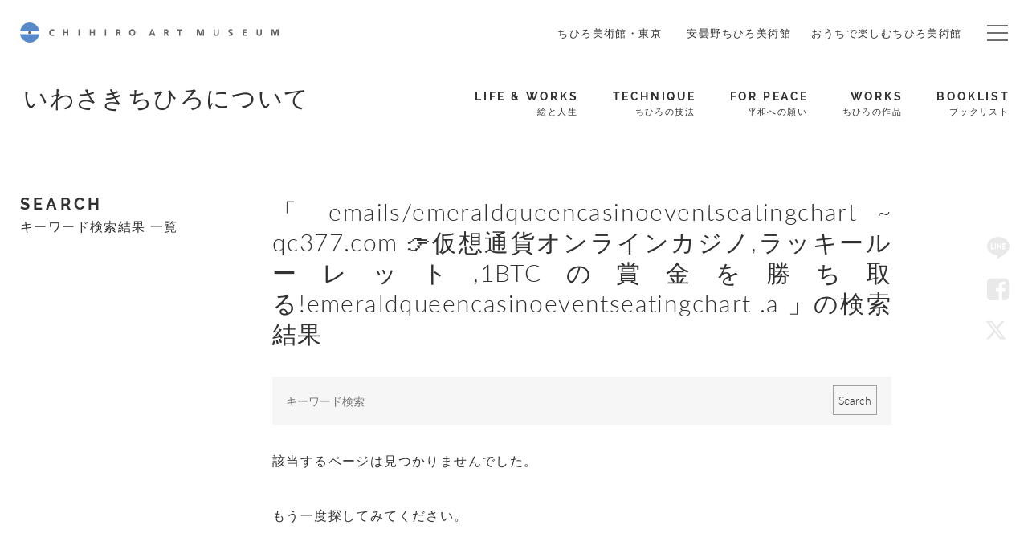

--- FILE ---
content_type: text/html; charset=UTF-8
request_url: https://chihiro.jp/search/emails/emeraldqueencasinoeventseatingchart%20~%20qc377.com%20%F0%9F%91%89%E4%BB%AE%E6%83%B3%E9%80%9A%E8%B2%A8%E3%82%AA%E3%83%B3%E3%83%A9%E3%82%A4%E3%83%B3%E3%82%AB%E3%82%B8%E3%83%8E%2C%E3%83%A9%E3%83%83%E3%82%AD%E3%83%BC%E3%83%AB%E3%83%BC%E3%83%AC%E3%83%83%E3%83%88%2C1BTC%E3%81%AE%E8%B3%9E%E9%87%91%E3%82%92%E5%8B%9D%E3%81%A1%E5%8F%96%E3%82%8B%21emeraldqueencasinoeventseatingchart%20.a
body_size: 12369
content:

<!DOCTYPE html>
<html dir="ltr" lang="ja" prefix="og: https://ogp.me/ns#" class="no-js  chrome">

<head>
	<!-- Google Tag Manager -->
	<script>(function(w,d,s,l,i){w[l]=w[l]||[];w[l].push({'gtm.start':new Date().getTime(),event:'gtm.js'});var f=d.getElementsByTagName(s)[0],j=d.createElement(s),dl=l!='dataLayer'?'&l='+l:'';j.async=true;j.src='https://www.googletagmanager.com/gtm.js?id='+i+dl;f.parentNode.insertBefore(j,f);
	})(window,document,'script','dataLayer','GTM-K4L52LS');</script>
	<!-- End Google Tag Manager -->
    <meta charset="UTF-8">
    <meta name="viewport" content="width=device-width, initial-scale=1">
    <link rel="profile" href="http://gmpg.org/xfn/11">
    <link href="https://fonts.googleapis.com/css?family=Noto+Sans+JP" rel="stylesheet">


    <link rel="stylesheet" href="https://chihiro.jp/wp-content/themes/chihiro/assets/css/swiper.min.css">

    
    

    <link rel="stylesheet" href="https://chihiro.jp/wp-content/themes/chihiro/assets/css/style.css?20251205">
    
        <link rel="stylesheet" href="https://chihiro.jp/wp-content/themes/chihiro/assets/css/under-chihiro.css">
    
    <link rel="stylesheet" href="https://chihiro.jp/wp-content/themes/chihiro/assets/css/editor-style.css">

    <link rel="stylesheet" href="https://chihiro.jp/wp-content/themes/chihiro/assets/css/print.css" media="print">

    <link rel="stylesheet" href="https://chihiro.jp/wp-content/themes/chihiro/style.css">
    <link rel="stylesheet" href="https://chihiro.jp/wp-content/themes/chihiro/assets/css/style_add.css?20250702">

    
    <link href="//maxcdn.bootstrapcdn.com/font-awesome/4.7.0/css/font-awesome.min.css" rel="stylesheet" integrity="sha384-wvfXpqpZZVQGK6TAh5PVlGOfQNHSoD2xbE+QkPxCAFlNEevoEH3Sl0sibVcOQVnN" crossorigin="anonymous">


    
    <!--oni-->    
		<!-- All in One SEO 4.7.0 - aioseo.com -->
		<title>emails/emeraldqueencasinoeventseatingchart ~ qc377.com 👉仮想通貨オンラインカジノ,ラッキールーレット,1BTCの賞金を勝ち取る!emeraldqueencasinoeventseatingchart .a - いわさきちひろ記念事業団 公式サイト</title>
		<meta name="robots" content="noindex, max-snippet:-1, max-image-preview:large, max-video-preview:-1" />
		<meta name="generator" content="All in One SEO (AIOSEO) 4.7.0" />
		<script type="application/ld+json" class="aioseo-schema">
			{"@context":"https:\/\/schema.org","@graph":[{"@type":"BreadcrumbList","@id":"https:\/\/chihiro.jp\/search\/emails\/emeraldqueencasinoeventseatingchart%20~%20qc377.com%20%F0%9F%91%89%E4%BB%AE%E6%83%B3%E9%80%9A%E8%B2%A8%E3%82%AA%E3%83%B3%E3%83%A9%E3%82%A4%E3%83%B3%E3%82%AB%E3%82%B8%E3%83%8E%2C%E3%83%A9%E3%83%83%E3%82%AD%E3%83%BC%E3%83%AB%E3%83%BC%E3%83%AC%E3%83%83%E3%83%88%2C1BTC%E3%81%AE%E8%B3%9E%E9%87%91%E3%82%92%E5%8B%9D%E3%81%A1%E5%8F%96%E3%82%8B%21emeraldqueencasinoeventseatingchart%20.a\/#breadcrumblist","itemListElement":[{"@type":"ListItem","@id":"https:\/\/chihiro.jp\/#listItem","position":1,"name":"\u5bb6","item":"https:\/\/chihiro.jp\/","nextItem":"https:\/\/chihiro.jp\/search\/emails\/emeraldqueencasinoeventseatingchart%20~%20qc377.com%20%F0%9F%91%89%E4%BB%AE%E6%83%B3%E9%80%9A%E8%B2%A8%E3%82%AA%E3%83%B3%E3%83%A9%E3%82%A4%E3%83%B3%E3%82%AB%E3%82%B8%E3%83%8E%2C%E3%83%A9%E3%83%83%E3%82%AD%E3%83%BC%E3%83%AB%E3%83%BC%E3%83%AC%E3%83%83%E3%83%88%2C1BTC%E3%81%AE%E8%B3%9E%E9%87%91%E3%82%92%E5%8B%9D%E3%81%A1%E5%8F%96%E3%82%8B%21emeraldqueencasinoeventseatingchart%20.a\/#listItem"},{"@type":"ListItem","@id":"https:\/\/chihiro.jp\/search\/emails\/emeraldqueencasinoeventseatingchart%20~%20qc377.com%20%F0%9F%91%89%E4%BB%AE%E6%83%B3%E9%80%9A%E8%B2%A8%E3%82%AA%E3%83%B3%E3%83%A9%E3%82%A4%E3%83%B3%E3%82%AB%E3%82%B8%E3%83%8E%2C%E3%83%A9%E3%83%83%E3%82%AD%E3%83%BC%E3%83%AB%E3%83%BC%E3%83%AC%E3%83%83%E3%83%88%2C1BTC%E3%81%AE%E8%B3%9E%E9%87%91%E3%82%92%E5%8B%9D%E3%81%A1%E5%8F%96%E3%82%8B%21emeraldqueencasinoeventseatingchart%20.a\/#listItem","position":2,"name":"emails\/emeraldqueencasinoeventseatingchart ~ qc377.com \ud83d\udc49\u4eee\u60f3\u901a\u8ca8\u30aa\u30f3\u30e9\u30a4\u30f3\u30ab\u30b8\u30ce,\u30e9\u30c3\u30ad\u30fc\u30eb\u30fc\u30ec\u30c3\u30c8,1BTC\u306e\u8cde\u91d1\u3092\u52dd\u3061\u53d6\u308b!emeraldqueencasinoeventseatingchart .a","previousItem":"https:\/\/chihiro.jp\/#listItem"}]},{"@type":"Organization","@id":"https:\/\/chihiro.jp\/#organization","name":"\u4e16\u754c\u521d\u306e\u7d75\u672c\u7f8e\u8853\u9928\uff5c\u3061\u3072\u308d\u7f8e\u8853\u9928","description":"\u3044\u308f\u3055\u304d\u3061\u3072\u308d\u3068\u4e16\u754c\u306e\u7d75\u672c\u753b\u5bb6\u306e\u7f8e\u8853\u9928\u300c\u3061\u3072\u308d\u7f8e\u8853\u9928\u30fb\u6771\u4eac\u300d\u300c\u5b89\u66c7\u91ce\u3061\u3072\u308d\u7f8e\u8853\u9928\u300d","url":"https:\/\/chihiro.jp\/","telephone":"+81339950612","logo":{"@type":"ImageObject","url":"https:\/\/chihiro.jp\/wp-content\/uploads\/2017\/06\/logo.jpg","@id":"https:\/\/chihiro.jp\/search\/emails\/emeraldqueencasinoeventseatingchart%20~%20qc377.com%20%F0%9F%91%89%E4%BB%AE%E6%83%B3%E9%80%9A%E8%B2%A8%E3%82%AA%E3%83%B3%E3%83%A9%E3%82%A4%E3%83%B3%E3%82%AB%E3%82%B8%E3%83%8E%2C%E3%83%A9%E3%83%83%E3%82%AD%E3%83%BC%E3%83%AB%E3%83%BC%E3%83%AC%E3%83%83%E3%83%88%2C1BTC%E3%81%AE%E8%B3%9E%E9%87%91%E3%82%92%E5%8B%9D%E3%81%A1%E5%8F%96%E3%82%8B%21emeraldqueencasinoeventseatingchart%20.a\/#organizationLogo","width":840,"height":322,"caption":"\u4f50\u85e4 \u5353"},"image":{"@id":"https:\/\/chihiro.jp\/search\/emails\/emeraldqueencasinoeventseatingchart%20~%20qc377.com%20%F0%9F%91%89%E4%BB%AE%E6%83%B3%E9%80%9A%E8%B2%A8%E3%82%AA%E3%83%B3%E3%83%A9%E3%82%A4%E3%83%B3%E3%82%AB%E3%82%B8%E3%83%8E%2C%E3%83%A9%E3%83%83%E3%82%AD%E3%83%BC%E3%83%AB%E3%83%BC%E3%83%AC%E3%83%83%E3%83%88%2C1BTC%E3%81%AE%E8%B3%9E%E9%87%91%E3%82%92%E5%8B%9D%E3%81%A1%E5%8F%96%E3%82%8B%21emeraldqueencasinoeventseatingchart%20.a\/#organizationLogo"},"sameAs":["https:\/\/www.facebook.com\/chihiro.azumino,https:\/\/www.facebook.com\/chihiro.tokyo","https:\/\/x.com\/ChihiroMuseum","https:\/\/www.instagram.com\/chihiroartmuseum_azumino\/,https:\/\/www.instagram.com\/chihiroartmuseum_tokyo\/","https:\/\/www.youtube.com\/channel\/UCuf11Jcq_rqjRfDMM5w4ZNw"]},{"@type":"SearchResultsPage","@id":"https:\/\/chihiro.jp\/search\/emails\/emeraldqueencasinoeventseatingchart%20~%20qc377.com%20%F0%9F%91%89%E4%BB%AE%E6%83%B3%E9%80%9A%E8%B2%A8%E3%82%AA%E3%83%B3%E3%83%A9%E3%82%A4%E3%83%B3%E3%82%AB%E3%82%B8%E3%83%8E%2C%E3%83%A9%E3%83%83%E3%82%AD%E3%83%BC%E3%83%AB%E3%83%BC%E3%83%AC%E3%83%83%E3%83%88%2C1BTC%E3%81%AE%E8%B3%9E%E9%87%91%E3%82%92%E5%8B%9D%E3%81%A1%E5%8F%96%E3%82%8B%21emeraldqueencasinoeventseatingchart%20.a\/#searchresultspage","url":"https:\/\/chihiro.jp\/search\/emails\/emeraldqueencasinoeventseatingchart%20~%20qc377.com%20%F0%9F%91%89%E4%BB%AE%E6%83%B3%E9%80%9A%E8%B2%A8%E3%82%AA%E3%83%B3%E3%83%A9%E3%82%A4%E3%83%B3%E3%82%AB%E3%82%B8%E3%83%8E%2C%E3%83%A9%E3%83%83%E3%82%AD%E3%83%BC%E3%83%AB%E3%83%BC%E3%83%AC%E3%83%83%E3%83%88%2C1BTC%E3%81%AE%E8%B3%9E%E9%87%91%E3%82%92%E5%8B%9D%E3%81%A1%E5%8F%96%E3%82%8B%21emeraldqueencasinoeventseatingchart%20.a\/","name":"emails\/emeraldqueencasinoeventseatingchart ~ qc377.com \ud83d\udc49\u4eee\u60f3\u901a\u8ca8\u30aa\u30f3\u30e9\u30a4\u30f3\u30ab\u30b8\u30ce,\u30e9\u30c3\u30ad\u30fc\u30eb\u30fc\u30ec\u30c3\u30c8,1BTC\u306e\u8cde\u91d1\u3092\u52dd\u3061\u53d6\u308b!emeraldqueencasinoeventseatingchart .a - \u3044\u308f\u3055\u304d\u3061\u3072\u308d\u8a18\u5ff5\u4e8b\u696d\u56e3 \u516c\u5f0f\u30b5\u30a4\u30c8","inLanguage":"ja","isPartOf":{"@id":"https:\/\/chihiro.jp\/#website"},"breadcrumb":{"@id":"https:\/\/chihiro.jp\/search\/emails\/emeraldqueencasinoeventseatingchart%20~%20qc377.com%20%F0%9F%91%89%E4%BB%AE%E6%83%B3%E9%80%9A%E8%B2%A8%E3%82%AA%E3%83%B3%E3%83%A9%E3%82%A4%E3%83%B3%E3%82%AB%E3%82%B8%E3%83%8E%2C%E3%83%A9%E3%83%83%E3%82%AD%E3%83%BC%E3%83%AB%E3%83%BC%E3%83%AC%E3%83%83%E3%83%88%2C1BTC%E3%81%AE%E8%B3%9E%E9%87%91%E3%82%92%E5%8B%9D%E3%81%A1%E5%8F%96%E3%82%8B%21emeraldqueencasinoeventseatingchart%20.a\/#breadcrumblist"}},{"@type":"WebSite","@id":"https:\/\/chihiro.jp\/#website","url":"https:\/\/chihiro.jp\/","name":"\u4e16\u754c\u521d\u306e\u7d75\u672c\u7f8e\u8853\u9928\uff5c\u3061\u3072\u308d\u7f8e\u8853\u9928","description":"\u3044\u308f\u3055\u304d\u3061\u3072\u308d\u3068\u4e16\u754c\u306e\u7d75\u672c\u753b\u5bb6\u306e\u7f8e\u8853\u9928\u300c\u3061\u3072\u308d\u7f8e\u8853\u9928\u30fb\u6771\u4eac\u300d\u300c\u5b89\u66c7\u91ce\u3061\u3072\u308d\u7f8e\u8853\u9928\u300d","inLanguage":"ja","publisher":{"@id":"https:\/\/chihiro.jp\/#organization"}}]}
		</script>
		<!-- All in One SEO -->

<link rel="alternate" type="application/rss+xml" title="いわさきちひろ記念事業団　公式サイト &raquo; 検索結果: &#8220;emails/emeraldqueencasinoeventseatingchart ~ qc377.com 👉仮想通貨オンラインカジノ,ラッキールーレット,1BTCの賞金を勝ち取る!emeraldqueencasinoeventseatingchart .a&#8221; フィード" href="https://chihiro.jp/search/emails/emeraldqueencasinoeventseatingchart+%7E+qc377.com+%F0%9F%91%89%E4%BB%AE%E6%83%B3%E9%80%9A%E8%B2%A8%E3%82%AA%E3%83%B3%E3%83%A9%E3%82%A4%E3%83%B3%E3%82%AB%E3%82%B8%E3%83%8E%2C%E3%83%A9%E3%83%83%E3%82%AD%E3%83%BC%E3%83%AB%E3%83%BC%E3%83%AC%E3%83%83%E3%83%88%2C1BTC%E3%81%AE%E8%B3%9E%E9%87%91%E3%82%92%E5%8B%9D%E3%81%A1%E5%8F%96%E3%82%8B%21emeraldqueencasinoeventseatingchart+.a/feed/rss2/" />
<script type="text/javascript">
/* <![CDATA[ */
window._wpemojiSettings = {"baseUrl":"https:\/\/s.w.org\/images\/core\/emoji\/15.0.3\/72x72\/","ext":".png","svgUrl":"https:\/\/s.w.org\/images\/core\/emoji\/15.0.3\/svg\/","svgExt":".svg","source":{"concatemoji":"https:\/\/chihiro.jp\/wp-includes\/js\/wp-emoji-release.min.js?ver=6.6.4"}};
/*! This file is auto-generated */
!function(i,n){var o,s,e;function c(e){try{var t={supportTests:e,timestamp:(new Date).valueOf()};sessionStorage.setItem(o,JSON.stringify(t))}catch(e){}}function p(e,t,n){e.clearRect(0,0,e.canvas.width,e.canvas.height),e.fillText(t,0,0);var t=new Uint32Array(e.getImageData(0,0,e.canvas.width,e.canvas.height).data),r=(e.clearRect(0,0,e.canvas.width,e.canvas.height),e.fillText(n,0,0),new Uint32Array(e.getImageData(0,0,e.canvas.width,e.canvas.height).data));return t.every(function(e,t){return e===r[t]})}function u(e,t,n){switch(t){case"flag":return n(e,"\ud83c\udff3\ufe0f\u200d\u26a7\ufe0f","\ud83c\udff3\ufe0f\u200b\u26a7\ufe0f")?!1:!n(e,"\ud83c\uddfa\ud83c\uddf3","\ud83c\uddfa\u200b\ud83c\uddf3")&&!n(e,"\ud83c\udff4\udb40\udc67\udb40\udc62\udb40\udc65\udb40\udc6e\udb40\udc67\udb40\udc7f","\ud83c\udff4\u200b\udb40\udc67\u200b\udb40\udc62\u200b\udb40\udc65\u200b\udb40\udc6e\u200b\udb40\udc67\u200b\udb40\udc7f");case"emoji":return!n(e,"\ud83d\udc26\u200d\u2b1b","\ud83d\udc26\u200b\u2b1b")}return!1}function f(e,t,n){var r="undefined"!=typeof WorkerGlobalScope&&self instanceof WorkerGlobalScope?new OffscreenCanvas(300,150):i.createElement("canvas"),a=r.getContext("2d",{willReadFrequently:!0}),o=(a.textBaseline="top",a.font="600 32px Arial",{});return e.forEach(function(e){o[e]=t(a,e,n)}),o}function t(e){var t=i.createElement("script");t.src=e,t.defer=!0,i.head.appendChild(t)}"undefined"!=typeof Promise&&(o="wpEmojiSettingsSupports",s=["flag","emoji"],n.supports={everything:!0,everythingExceptFlag:!0},e=new Promise(function(e){i.addEventListener("DOMContentLoaded",e,{once:!0})}),new Promise(function(t){var n=function(){try{var e=JSON.parse(sessionStorage.getItem(o));if("object"==typeof e&&"number"==typeof e.timestamp&&(new Date).valueOf()<e.timestamp+604800&&"object"==typeof e.supportTests)return e.supportTests}catch(e){}return null}();if(!n){if("undefined"!=typeof Worker&&"undefined"!=typeof OffscreenCanvas&&"undefined"!=typeof URL&&URL.createObjectURL&&"undefined"!=typeof Blob)try{var e="postMessage("+f.toString()+"("+[JSON.stringify(s),u.toString(),p.toString()].join(",")+"));",r=new Blob([e],{type:"text/javascript"}),a=new Worker(URL.createObjectURL(r),{name:"wpTestEmojiSupports"});return void(a.onmessage=function(e){c(n=e.data),a.terminate(),t(n)})}catch(e){}c(n=f(s,u,p))}t(n)}).then(function(e){for(var t in e)n.supports[t]=e[t],n.supports.everything=n.supports.everything&&n.supports[t],"flag"!==t&&(n.supports.everythingExceptFlag=n.supports.everythingExceptFlag&&n.supports[t]);n.supports.everythingExceptFlag=n.supports.everythingExceptFlag&&!n.supports.flag,n.DOMReady=!1,n.readyCallback=function(){n.DOMReady=!0}}).then(function(){return e}).then(function(){var e;n.supports.everything||(n.readyCallback(),(e=n.source||{}).concatemoji?t(e.concatemoji):e.wpemoji&&e.twemoji&&(t(e.twemoji),t(e.wpemoji)))}))}((window,document),window._wpemojiSettings);
/* ]]> */
</script>
<style id='wp-emoji-styles-inline-css' type='text/css'>

	img.wp-smiley, img.emoji {
		display: inline !important;
		border: none !important;
		box-shadow: none !important;
		height: 1em !important;
		width: 1em !important;
		margin: 0 0.07em !important;
		vertical-align: -0.1em !important;
		background: none !important;
		padding: 0 !important;
	}
</style>
<link rel='stylesheet' id='wp-block-library-css' href='https://chihiro.jp/wp-includes/css/dist/block-library/style.min.css?ver=6.6.4' type='text/css' media='all' />
<style id='classic-theme-styles-inline-css' type='text/css'>
/*! This file is auto-generated */
.wp-block-button__link{color:#fff;background-color:#32373c;border-radius:9999px;box-shadow:none;text-decoration:none;padding:calc(.667em + 2px) calc(1.333em + 2px);font-size:1.125em}.wp-block-file__button{background:#32373c;color:#fff;text-decoration:none}
</style>
<style id='global-styles-inline-css' type='text/css'>
:root{--wp--preset--aspect-ratio--square: 1;--wp--preset--aspect-ratio--4-3: 4/3;--wp--preset--aspect-ratio--3-4: 3/4;--wp--preset--aspect-ratio--3-2: 3/2;--wp--preset--aspect-ratio--2-3: 2/3;--wp--preset--aspect-ratio--16-9: 16/9;--wp--preset--aspect-ratio--9-16: 9/16;--wp--preset--color--black: #000000;--wp--preset--color--cyan-bluish-gray: #abb8c3;--wp--preset--color--white: #ffffff;--wp--preset--color--pale-pink: #f78da7;--wp--preset--color--vivid-red: #cf2e2e;--wp--preset--color--luminous-vivid-orange: #ff6900;--wp--preset--color--luminous-vivid-amber: #fcb900;--wp--preset--color--light-green-cyan: #7bdcb5;--wp--preset--color--vivid-green-cyan: #00d084;--wp--preset--color--pale-cyan-blue: #8ed1fc;--wp--preset--color--vivid-cyan-blue: #0693e3;--wp--preset--color--vivid-purple: #9b51e0;--wp--preset--gradient--vivid-cyan-blue-to-vivid-purple: linear-gradient(135deg,rgba(6,147,227,1) 0%,rgb(155,81,224) 100%);--wp--preset--gradient--light-green-cyan-to-vivid-green-cyan: linear-gradient(135deg,rgb(122,220,180) 0%,rgb(0,208,130) 100%);--wp--preset--gradient--luminous-vivid-amber-to-luminous-vivid-orange: linear-gradient(135deg,rgba(252,185,0,1) 0%,rgba(255,105,0,1) 100%);--wp--preset--gradient--luminous-vivid-orange-to-vivid-red: linear-gradient(135deg,rgba(255,105,0,1) 0%,rgb(207,46,46) 100%);--wp--preset--gradient--very-light-gray-to-cyan-bluish-gray: linear-gradient(135deg,rgb(238,238,238) 0%,rgb(169,184,195) 100%);--wp--preset--gradient--cool-to-warm-spectrum: linear-gradient(135deg,rgb(74,234,220) 0%,rgb(151,120,209) 20%,rgb(207,42,186) 40%,rgb(238,44,130) 60%,rgb(251,105,98) 80%,rgb(254,248,76) 100%);--wp--preset--gradient--blush-light-purple: linear-gradient(135deg,rgb(255,206,236) 0%,rgb(152,150,240) 100%);--wp--preset--gradient--blush-bordeaux: linear-gradient(135deg,rgb(254,205,165) 0%,rgb(254,45,45) 50%,rgb(107,0,62) 100%);--wp--preset--gradient--luminous-dusk: linear-gradient(135deg,rgb(255,203,112) 0%,rgb(199,81,192) 50%,rgb(65,88,208) 100%);--wp--preset--gradient--pale-ocean: linear-gradient(135deg,rgb(255,245,203) 0%,rgb(182,227,212) 50%,rgb(51,167,181) 100%);--wp--preset--gradient--electric-grass: linear-gradient(135deg,rgb(202,248,128) 0%,rgb(113,206,126) 100%);--wp--preset--gradient--midnight: linear-gradient(135deg,rgb(2,3,129) 0%,rgb(40,116,252) 100%);--wp--preset--font-size--small: 13px;--wp--preset--font-size--medium: 20px;--wp--preset--font-size--large: 36px;--wp--preset--font-size--x-large: 42px;--wp--preset--spacing--20: 0.44rem;--wp--preset--spacing--30: 0.67rem;--wp--preset--spacing--40: 1rem;--wp--preset--spacing--50: 1.5rem;--wp--preset--spacing--60: 2.25rem;--wp--preset--spacing--70: 3.38rem;--wp--preset--spacing--80: 5.06rem;--wp--preset--shadow--natural: 6px 6px 9px rgba(0, 0, 0, 0.2);--wp--preset--shadow--deep: 12px 12px 50px rgba(0, 0, 0, 0.4);--wp--preset--shadow--sharp: 6px 6px 0px rgba(0, 0, 0, 0.2);--wp--preset--shadow--outlined: 6px 6px 0px -3px rgba(255, 255, 255, 1), 6px 6px rgba(0, 0, 0, 1);--wp--preset--shadow--crisp: 6px 6px 0px rgba(0, 0, 0, 1);}:where(.is-layout-flex){gap: 0.5em;}:where(.is-layout-grid){gap: 0.5em;}body .is-layout-flex{display: flex;}.is-layout-flex{flex-wrap: wrap;align-items: center;}.is-layout-flex > :is(*, div){margin: 0;}body .is-layout-grid{display: grid;}.is-layout-grid > :is(*, div){margin: 0;}:where(.wp-block-columns.is-layout-flex){gap: 2em;}:where(.wp-block-columns.is-layout-grid){gap: 2em;}:where(.wp-block-post-template.is-layout-flex){gap: 1.25em;}:where(.wp-block-post-template.is-layout-grid){gap: 1.25em;}.has-black-color{color: var(--wp--preset--color--black) !important;}.has-cyan-bluish-gray-color{color: var(--wp--preset--color--cyan-bluish-gray) !important;}.has-white-color{color: var(--wp--preset--color--white) !important;}.has-pale-pink-color{color: var(--wp--preset--color--pale-pink) !important;}.has-vivid-red-color{color: var(--wp--preset--color--vivid-red) !important;}.has-luminous-vivid-orange-color{color: var(--wp--preset--color--luminous-vivid-orange) !important;}.has-luminous-vivid-amber-color{color: var(--wp--preset--color--luminous-vivid-amber) !important;}.has-light-green-cyan-color{color: var(--wp--preset--color--light-green-cyan) !important;}.has-vivid-green-cyan-color{color: var(--wp--preset--color--vivid-green-cyan) !important;}.has-pale-cyan-blue-color{color: var(--wp--preset--color--pale-cyan-blue) !important;}.has-vivid-cyan-blue-color{color: var(--wp--preset--color--vivid-cyan-blue) !important;}.has-vivid-purple-color{color: var(--wp--preset--color--vivid-purple) !important;}.has-black-background-color{background-color: var(--wp--preset--color--black) !important;}.has-cyan-bluish-gray-background-color{background-color: var(--wp--preset--color--cyan-bluish-gray) !important;}.has-white-background-color{background-color: var(--wp--preset--color--white) !important;}.has-pale-pink-background-color{background-color: var(--wp--preset--color--pale-pink) !important;}.has-vivid-red-background-color{background-color: var(--wp--preset--color--vivid-red) !important;}.has-luminous-vivid-orange-background-color{background-color: var(--wp--preset--color--luminous-vivid-orange) !important;}.has-luminous-vivid-amber-background-color{background-color: var(--wp--preset--color--luminous-vivid-amber) !important;}.has-light-green-cyan-background-color{background-color: var(--wp--preset--color--light-green-cyan) !important;}.has-vivid-green-cyan-background-color{background-color: var(--wp--preset--color--vivid-green-cyan) !important;}.has-pale-cyan-blue-background-color{background-color: var(--wp--preset--color--pale-cyan-blue) !important;}.has-vivid-cyan-blue-background-color{background-color: var(--wp--preset--color--vivid-cyan-blue) !important;}.has-vivid-purple-background-color{background-color: var(--wp--preset--color--vivid-purple) !important;}.has-black-border-color{border-color: var(--wp--preset--color--black) !important;}.has-cyan-bluish-gray-border-color{border-color: var(--wp--preset--color--cyan-bluish-gray) !important;}.has-white-border-color{border-color: var(--wp--preset--color--white) !important;}.has-pale-pink-border-color{border-color: var(--wp--preset--color--pale-pink) !important;}.has-vivid-red-border-color{border-color: var(--wp--preset--color--vivid-red) !important;}.has-luminous-vivid-orange-border-color{border-color: var(--wp--preset--color--luminous-vivid-orange) !important;}.has-luminous-vivid-amber-border-color{border-color: var(--wp--preset--color--luminous-vivid-amber) !important;}.has-light-green-cyan-border-color{border-color: var(--wp--preset--color--light-green-cyan) !important;}.has-vivid-green-cyan-border-color{border-color: var(--wp--preset--color--vivid-green-cyan) !important;}.has-pale-cyan-blue-border-color{border-color: var(--wp--preset--color--pale-cyan-blue) !important;}.has-vivid-cyan-blue-border-color{border-color: var(--wp--preset--color--vivid-cyan-blue) !important;}.has-vivid-purple-border-color{border-color: var(--wp--preset--color--vivid-purple) !important;}.has-vivid-cyan-blue-to-vivid-purple-gradient-background{background: var(--wp--preset--gradient--vivid-cyan-blue-to-vivid-purple) !important;}.has-light-green-cyan-to-vivid-green-cyan-gradient-background{background: var(--wp--preset--gradient--light-green-cyan-to-vivid-green-cyan) !important;}.has-luminous-vivid-amber-to-luminous-vivid-orange-gradient-background{background: var(--wp--preset--gradient--luminous-vivid-amber-to-luminous-vivid-orange) !important;}.has-luminous-vivid-orange-to-vivid-red-gradient-background{background: var(--wp--preset--gradient--luminous-vivid-orange-to-vivid-red) !important;}.has-very-light-gray-to-cyan-bluish-gray-gradient-background{background: var(--wp--preset--gradient--very-light-gray-to-cyan-bluish-gray) !important;}.has-cool-to-warm-spectrum-gradient-background{background: var(--wp--preset--gradient--cool-to-warm-spectrum) !important;}.has-blush-light-purple-gradient-background{background: var(--wp--preset--gradient--blush-light-purple) !important;}.has-blush-bordeaux-gradient-background{background: var(--wp--preset--gradient--blush-bordeaux) !important;}.has-luminous-dusk-gradient-background{background: var(--wp--preset--gradient--luminous-dusk) !important;}.has-pale-ocean-gradient-background{background: var(--wp--preset--gradient--pale-ocean) !important;}.has-electric-grass-gradient-background{background: var(--wp--preset--gradient--electric-grass) !important;}.has-midnight-gradient-background{background: var(--wp--preset--gradient--midnight) !important;}.has-small-font-size{font-size: var(--wp--preset--font-size--small) !important;}.has-medium-font-size{font-size: var(--wp--preset--font-size--medium) !important;}.has-large-font-size{font-size: var(--wp--preset--font-size--large) !important;}.has-x-large-font-size{font-size: var(--wp--preset--font-size--x-large) !important;}
:where(.wp-block-post-template.is-layout-flex){gap: 1.25em;}:where(.wp-block-post-template.is-layout-grid){gap: 1.25em;}
:where(.wp-block-columns.is-layout-flex){gap: 2em;}:where(.wp-block-columns.is-layout-grid){gap: 2em;}
:root :where(.wp-block-pullquote){font-size: 1.5em;line-height: 1.6;}
</style>
<script type="text/javascript" src="https://chihiro.jp/wp-includes/js/jquery/jquery.min.js?ver=3.7.1" id="jquery-core-js"></script>
<script type="text/javascript" src="https://chihiro.jp/wp-includes/js/jquery/jquery-migrate.min.js?ver=3.4.1" id="jquery-migrate-js"></script>
<script type="text/javascript" id="ajax-js-extra">
/* <![CDATA[ */
var AjaxData = {"nonce":"398fdf0354","home":"https:\/\/chihiro.jp","templateDirectory":"https:\/\/chihiro.jp\/wp-content\/themes\/chihiro","templateDirectoryPath":"\/home\/chihirojp\/chihiro.jp\/public_html\/wp-content\/themes\/chihiro","en_url":"https:\/\/chihiro.jp\/en","post_id":"","post_belong":"chihiro","post_type":null,"page_type":"","post_family":"","post_name":null,"posts_per_page":"80"};
/* ]]> */
</script>
<script type="text/javascript" src="https://chihiro.jp/wp-content/themes/chihiro/assets/js/ajax.js?ver=1.0" id="ajax-js"></script>
<link rel="https://api.w.org/" href="https://chihiro.jp/wp-json/" /><link rel="EditURI" type="application/rsd+xml" title="RSD" href="https://chihiro.jp/xmlrpc.php?rsd" />
<meta name="generator" content="WordPress 6.6.4" />
<link rel="alternate" hreflang="x-default" href="https://chihiro.jp/" title="ja" />
<meta name="redi-version" content="1.2.3" />    </head>


<body class="search search-no-results  chihiro">
<!-- Google Tag Manager (noscript) -->
<noscript><iframe src="https://www.googletagmanager.com/ns.html?id=GTM-K4L52LS" height="0" width="0" style="display:none;visibility:hidden"></iframe></noscript>
<!-- End Google Tag Manager (noscript) -->


<div class="wrapper">

<header id="header" class="header">
    <div class="headerCommon_wrapper">
    	<div class="headerCommon ">
                        <p class="headerTitle"><a class="headerTitle_inner" href="https://chihiro.jp">CHIHIRO ART MUSEUM</a></p>
            
            <nav class="headerNav">
                <ul class="headerNav_inner">
                    <li class="menu">
                        <a href="https://chihiro.jp/tokyo/">
                            ちひろ美術館・東京                        </a>
                    </li>
                    <li class="menu">
                        <a href="https://chihiro.jp/azumino/">
                            安曇野ちひろ美術館                        </a>
                    </li>
                                            <li class="menu">
                            <a href="https://chihiro.jp/enjoyathome/jp/">
                                おうちで楽しむちひろ美術館                            </a>
                        </li>
                                    </ul>

                <span class="headerNav_btn">
                    <span class="headerNav_btn-line"></span>
                    <span class="headerNav_btn-inner"></span>
                </span>

            </nav>

            <nav class="headerGlobalNav">
                <ul class="headerGlobalNav_inner">

                                        <li class="menu"><a href=""></a></li>
                </ul>

            </nav>
        </div>
    </div>


    <nav id="museumNav">
    <div class="museumNav">
        <div class="museumNav_left">
                        <p class="museumNav_caption">
                <a href="https://chihiro.jp/about/">
                    <span>
                        いわさきちひろについて                    </span>
                </a>
            </p>
                        
                        
        </div>
        
        <ul class="museumNav_menu">
            <li class="captionA"><a href="https://chihiro.jp/lifeandworks/">
    <span class="captionA_big">LIFE &amp; WORKS</span>
    <span class="captionA_small">絵と人生</span>
    </a></li>
<li class="captionA"><a href="https://chihiro.jp/technique/">
    <span class="captionA_big">TECHNIQUE</span>
    <span class="captionA_small">ちひろの技法</span>
    </a></li>
<li class="captionA"><a href="https://chihiro.jp/forpeace/">
    <span class="captionA_big">FOR PEACE</span>
    <span class="captionA_small">平和への願い</span>
    </a></li>
<li class="captionA"><a href="https://chihiro.jp/works/">
    <span class="captionA_big">WORKS</span>
    <span class="captionA_small">ちひろの作品</span>
    </a></li>
<li class="captionA"><a href="https://chihiro.jp/booklist/">
    <span class="captionA_big">BOOKLIST</span>
    <span class="captionA_small">ブックリスト</span>
    </a></li>
            </ul>

        <span class="museumNav_btn headerNav_btn">
            <span class="headerNav_btn-line"></span>
            <span class="headerNav_btn-inner"></span>
        </span>
    </div>
</nav>

<script>
    function popupWindow(self){
        window.open(
            encodeURI( decodeURI(self.href) )
            , 'pkwindow'
            , 'width=600, height=600, personalbar=0, toolbar=0, scrollbars=1'
        );
    }
</script>

<div id="socialNav">
    <p>SNS Menu</p>
    <ul>
	                <li class="menu social-line">
            <a href="http://line.me/R/msg/text/? " title="LINEで送る" rel="nofollow" onclick="popupWindow(this); return false;" >LINE</a>
        </li>
                <li class="menu social-facebook">
            <a href="https://www.facebook.com/sharer/sharer.php?u=" title="Facebookでシェアする" rel="nofollow" onclick="popupWindow(this); return false;" >Facebook</a>
        </li>
                <li class="menu social-twitter">
            <a href="https://twitter.com/share?url=&text=" title="Twitterでつぶやく" rel="nofollow" onclick="popupWindow(this); return false;" >Twitter</a>
        </li>
                    <li class="totop"><a href="#">Top</a></li>
    </ul>
</div>
	<hr class="headerHR">
</header>



<div class="content">
    
<div class="sidebar">
    <div class="sidebarInner">

        
<h1 class="captionA">
    <a href="#">    <span class="captionA_big">SEARCH</span>
        <span class="captionA_small">キーワード検索結果 一覧</span>
        </a></h1>



    </div>
</div>
    <main class="main">

        <div class="post-content">
            
            <h1>「 emails/emeraldqueencasinoeventseatingchart ~ qc377.com 👉仮想通貨オンラインカジノ,ラッキールーレット,1BTCの賞金を勝ち取る!emeraldqueencasinoeventseatingchart .a 」の検索結果
                            </h1>
            
            <form role="search" method="get" id="searchform" class="searchform" action="https://chihiro.jp/">
    <div id="sWrap">
        <input type="text" value="" name="s" id="s" placeholder="キーワード検索" />
    </div>
    <div id="searchsubmitWrap">
        <input type="submit" id="searchsubmit" value="Search" />
    </div>
        
    
</form>            <p>該当するページは見つかりませんでした。</p>
            <p>もう一度探してみてください。</p>
                    </div>
    </main>
</div>



<div id="wholeLinks" class="container" data-scroll-effects>
    <div class="bannerContainer">
        <div class="bannerContainer_inner">
            <section id="about" class="banner banner-narrowIn" data-scroll-effects-child="to-up delay1">
                <div class="bannerInner">
                    <div class="bannerContent">
                        <h2 class="bannerCaption">いわさきちひろについて</h2>

                                                <p class="bannerFooter"><a class="buttonA" href="https://chihiro.jp/about/"><span>さらに詳しく</span></a></p>
                        
                    </div>
                </div>
                <div class="bannerImage_wrapper">
                                        <img class="bannerImage" src="https://chihiro.jp/wp-content/themes/chihiro/assets/images/banner_footer01.jpg">
                                    </div>
            </section>


                        
            <section id="works" class="banner banner-narrowIn banner-black" data-scroll-effects-child="to-up delay2">
                <div class="bannerInner">
                    <div class="bannerContent">
                        <h2 class="bannerCaption">いわさきちひろの作品</h2>
                                                <p class="bannerFooter"><a class="buttonA" href="https://chihiro.jp/works/"><span>さらに詳しく</span></a></p>
                    </div>
                </div>
                <div class="bannerImage_wrapper">
                                        <img class="bannerImage" src="https://chihiro.jp/wp-content/themes/chihiro/assets/images/banner_footer02.jpg">
                    
                </div>
            </section>

            <section id="collection" class="banner banner-narrowIn right" data-scroll-effects-child="to-up delay3">
                <div class="bannerInner">
                    <div class="bannerContent">
                        <h2 class="bannerCaption">ちひろ美術館コレクション</h2>

                        
                        <p class="bannerFooter"><a class="buttonA" href="https://chihiro.jp/foundation/collection/"><span>さらに詳しく</span></a></p>
                    </div>
                </div>
                <div class="bannerImage_wrapper">
                                        <img class="bannerImage" src="https://chihiro.jp/wp-content/themes/chihiro/assets/images/banner_collection.jpg">
                    
                </div>
            </section>

            
            
        </div>
        
                
                <div class="row column6_1">
                
                        </div>
        
<!--        <div class="row column3_1">
                <section class="banner" data-scroll-effects="to-up-small">
                    <a class="bannerInner" href="http://chihiro-eiga.jp/dvd/" target="_blank">
                    </a>
                    <div class="bannerImage_wrapper">
                        <img class="bannerImage" src="https://chihiro.jp/wp-content/themes/chihiro/assets/images/banner_dvd.png">
                    </div>
                </section>
                <section class="banner" data-scroll-effects="to-up-small">
                    <a class="bannerInner" href="http://www.chihiro-fukyu.co.jp/top.html" target="_blank">
                    </a>
                    <div class="bannerImage_wrapper">
                        <img class="bannerImage" src="https://chihiro.jp/wp-content/themes/chihiro/assets/images/banner_sakuhinfukyu.png">
                    </div>
                </section>
            <section class="banner" data-scroll-effects="to-up-small">
                <a class="bannerInner" href="http://chihironoie.jp/" target="_blank">
                </a>
                <div class="bannerImage_wrapper">
                    <img class="bannerImage" src="https://chihiro.jp/wp-content/themes/chihiro/assets/images/banner_kinennkan.png">
                </div>
            </section>
        </div>-->
        
                <!-- 2022928 TOKYO PASSバナー追加 -->
                
    </div>
</div>
﻿<div class="container ">
	<div class="innerA">
        <section id="follow" >
			<h2 class="followCaption captionA">
				<span class="captionA_big">FOLLOW US</span>
                				<span class="captionA_small">SNSで最新情報を発信しています</span>
                			</h2>
			<ul class="followList">
				<li>
					<span class="followList_fb">Facebook</span>
					<ul class="followList_sub">
                        <li><a href="https://www.facebook.com/chihiro.tokyo" target="_blank">ちひろ美術館･東京</a></li>
                        <li><a href="https://www.facebook.com/chihiro.azumino" target="_blank">安曇野ちひろ美術館</a></li>
                        <!--<li><a href="https://www.facebook.com/chihiro.totto" target="_blank">トットちゃん広場</a></li>-->
					</ul>
				</li>
                <li>
                    <span class="followList_inst">Instagram</span>
					<ul class="followList_sub">
                        <li><a href="https://www.instagram.com/chihiroartmuseum_tokyo/" target="_blank">ちひろ美術館･東京</a></li>
                        <li><a href="https://www.instagram.com/chihiroartmuseum_azumino/" target="_blank">安曇野ちひろ美術館</a></li>
					</ul>
                </li>
                <li>
	                <span class="followList_twt-x">
	                	<a href="https://twitter.com/ChihiroMuseum" target="_blank">X<!--Twitter--></a>
	                </span>
                </li>
                <li><span class="followList_ytb"><a href="https://www.youtube.com/channel/UCuf11Jcq_rqjRfDMM5w4ZNw" target="_blank">Youtube</a></span></li>
			</ul>
            <form role="search" method="get" id="searchform" class="searchform" action="https://chihiro.jp/">
    <div id="sWrap">
        <input type="text" value="" name="s" id="s" placeholder="キーワード検索" />
    </div>
    <div id="searchsubmitWrap">
        <input type="submit" id="searchsubmit" value="Search" />
    </div>
        
    
</form>                                    <p><a class="buttonA" href="https://chihiro.jp/foundation/about/subscription"><span>メールマガジン登録</span></a></p>
            

                            <p><a class="buttonA" href="https://chihiro.jp/foundation/contact/"><span>お問い合わせ</span></a></p>
		</section>

        <div id="foundation" class="fBox" >
            <div id="foundationAbout" class="fBox_inner">
				<div class="fBox_left">
					<img src="https://chihiro.jp/wp-content/themes/chihiro/assets/images/index_agency.jpg">
				</div>
				<div class="fBox_right">
				    					<h2 class="fBox_captionA">
                        <a href="https://chihiro.jp/foundation/">
                        <span class="small">公益財団法人</span>
                        <div>
                            いわさきちひろ記念事業団　<span class="small">について</span>
                        </div>
                        </a>
				    </h2>
					<p class="custom-font">子どものしあわせと平和を願い続けた絵本画家いわさきちひろの業績を記念し、文化の民主的多面的発展に寄与する活動を行う団体です。</p>
					<ul>
                        <li><a class="buttonA" href="https://chihiro.jp/foundation/overview/"><span>概要</span></a></li>
                        <li><a class="buttonA" href="https://chihiro.jp/foundation/philosophy/"><span>理念</span></a></li>
                        <li><a class="buttonA" href="https://chihiro.jp/foundation/history/"><span>あゆみ</span></a></li>
                        <li class="is-pc"><a class="buttonA" href="https://chihiro.jp/foundation/hopeactivity/"><span>願いを伝える活動</span></a></li>
					</ul>
                    <a class="buttonA is-sp" href="https://chihiro.jp/foundation/hopeactivity/"><span>願いを伝える活動</span></a>
                    <h3 class="fBox_captionB">支援会員・寄付のご案内</h3>
					<p class="custom-font">当財団では、ちひろ美術館の充実した活動をさらに推進していくために、個人の方の寄付制度として、「支援会員制度」を設けています。</p>
                    <p><a class="buttonA" href="https://chihiro.jp/foundation/donation/"><span>さらに詳しく</span></a></p>
                    				</div>
			</div>
		</div>

	</div>
</div>

<style type="text/css">
    #azumino-modal {
        position: fixed;
        top: 0;
        right: 0;
        bottom: 0;
        left: 0;
        display: flex;
        align-items: center;
        justify-content: center;
        background: rgba(77, 77, 77, .7);
        transition: all .4s;
        z-index: 10000;
        font-size: 16px;
    }
    .modal__content {
        border-radius: 8px;
        position: relative;
        width: 600px;
        max-width: 90%;
        background: #fff;
        padding: 25px 30px;
    }

    .modal__footer {
        text-align: right;
    }
    .modal__close {
        position: absolute;
        top: 5px;
        right: 10px;
        color: #585858;
        text-decoration: none;
    }
    @media only screen and (max-width: 500px) {
        .modal__content {
            padding: 20px;
        }
        #azumino-modal {
            font-size: 14px;
        }
    }
</style>
<script>
    (function($){
        $( ".modal__close" ).click(function(e) {
            e.preventDefault();
            $('#azumino-modal').css({'visibility' : 'hidden', 'opacity' : '0'});
        });
    })(jQuery);
</script>

<footer id="footer" class="footer">
    <hr class="footerHR">

    <p class="footerTitle"><a class="footerTitle_inner" href="https://chihiro.jp">CHIHIRO ART MUSEUM</a></p>

            <nav class="footerNav">
            <ul class="footerNav_list">
                             <li class="footerNav_item">
                    <a href="https://chihiro.jp/foundation/about/">当サイトについて</a>
                </li>
            
                            <li class="footerNav_item">
                    <a href="https://chihiro.jp/foundation/about/#sitemap">サイトマップ</a>
                </li>
                <li class="footerNav_item">
                    <a href="https://chihiro.jp/foundation/about/#subscription">メルマガ登録</a>
                </li>
                <li class="footerNav_item">
                    <a href="https://chihiro.jp/foundation/about/#press">プレスの方へ</a>
                </li>
                <li class="footerNav_item">
                    <a href="https://chihiro.jp/foundation/about/#copyright">著作権について</a>
                </li>
                <li class="footerNav_item">
                    <a href="https://chihiro.jp/foundation/about/#fake">いわさきちひろの贋作について</a>
                </li>
            
                            <li class="footerNav_item">
                    <a href="https://chihiro.jp/foundation/about/#privacy">プライバシーポリシー</a>
                </li>
            
                            <li class="footerNav_item">
                    <a href="https://chihiro.jp/foundation/about/#facebookguideline">facebookガイドライン</a>
                </li>
                <li class="footerNav_item">
                    <a href="https://chihiro.jp/foundation/about/#link">関連リンク</a>
                </li>
                                </ul>
    </nav>

<div class="lnSwitcher ja" id="language">
    <div class="lnSwitcher_inner">
        <p data-accordion-btn="ln" class="language-text">日本語</p>
        <ul data-accordion-target="ln">
            	                        	            		            <li><a href="https://chihiro.jp/en/search/emails/emeraldqueencasinoeventseatingchart%20~%20qc377.com%20%F0%9F%91%89%E4%BB%AE%E6%83%B3%E9%80%9A%E8%B2%A8%E3%82%AA%E3%83%B3%E3%83%A9%E3%82%A4%E3%83%B3%E3%82%AB%E3%82%B8%E3%83%8E%2C%E3%83%A9%E3%83%83%E3%82%AD%E3%83%BC%E3%83%AB%E3%83%BC%E3%83%AC%E3%83%83%E3%83%88%2C1BTC%E3%81%AE%E8%B3%9E%E9%87%91%E3%82%92%E5%8B%9D%E3%81%A1%E5%8F%96%E3%82%8B%21emeraldqueencasinoeventseatingchart%20.a" target="_blank">English</a></li>
	                        	            		            <li><a href="https://chihiro.jp/kr/search/emails/emeraldqueencasinoeventseatingchart%20~%20qc377.com%20%F0%9F%91%89%E4%BB%AE%E6%83%B3%E9%80%9A%E8%B2%A8%E3%82%AA%E3%83%B3%E3%83%A9%E3%82%A4%E3%83%B3%E3%82%AB%E3%82%B8%E3%83%8E%2C%E3%83%A9%E3%83%83%E3%82%AD%E3%83%BC%E3%83%AB%E3%83%BC%E3%83%AC%E3%83%83%E3%83%88%2C1BTC%E3%81%AE%E8%B3%9E%E9%87%91%E3%82%92%E5%8B%9D%E3%81%A1%E5%8F%96%E3%82%8B%21emeraldqueencasinoeventseatingchart%20.a" target="_blank">한국어</a></li>
	                        	            		            <li><a href="https://chihiro.jp/ch/search/emails/emeraldqueencasinoeventseatingchart%20~%20qc377.com%20%F0%9F%91%89%E4%BB%AE%E6%83%B3%E9%80%9A%E8%B2%A8%E3%82%AA%E3%83%B3%E3%83%A9%E3%82%A4%E3%83%B3%E3%82%AB%E3%82%B8%E3%83%8E%2C%E3%83%A9%E3%83%83%E3%82%AD%E3%83%BC%E3%83%AB%E3%83%BC%E3%83%AC%E3%83%83%E3%83%88%2C1BTC%E3%81%AE%E8%B3%9E%E9%87%91%E3%82%92%E5%8B%9D%E3%81%A1%E5%8F%96%E3%82%8B%21emeraldqueencasinoeventseatingchart%20.a" target="_blank">简体字</a></li>
	                        	            		            <li><a href="https://chihiro.jp/tw/search/emails/emeraldqueencasinoeventseatingchart%20~%20qc377.com%20%F0%9F%91%89%E4%BB%AE%E6%83%B3%E9%80%9A%E8%B2%A8%E3%82%AA%E3%83%B3%E3%83%A9%E3%82%A4%E3%83%B3%E3%82%AB%E3%82%B8%E3%83%8E%2C%E3%83%A9%E3%83%83%E3%82%AD%E3%83%BC%E3%83%AB%E3%83%BC%E3%83%AC%E3%83%83%E3%83%88%2C1BTC%E3%81%AE%E8%B3%9E%E9%87%91%E3%82%92%E5%8B%9D%E3%81%A1%E5%8F%96%E3%82%8B%21emeraldqueencasinoeventseatingchart%20.a" target="_blank">繁體字</a></li>
	                        	            		            <li><a href="https://chihiro.jp/ru/search/emails/emeraldqueencasinoeventseatingchart%20~%20qc377.com%20%F0%9F%91%89%E4%BB%AE%E6%83%B3%E9%80%9A%E8%B2%A8%E3%82%AA%E3%83%B3%E3%83%A9%E3%82%A4%E3%83%B3%E3%82%AB%E3%82%B8%E3%83%8E%2C%E3%83%A9%E3%83%83%E3%82%AD%E3%83%BC%E3%83%AB%E3%83%BC%E3%83%AC%E3%83%83%E3%83%88%2C1BTC%E3%81%AE%E8%B3%9E%E9%87%91%E3%82%92%E5%8B%9D%E3%81%A1%E5%8F%96%E3%82%8B%21emeraldqueencasinoeventseatingchart%20.a" target="_blank">Русский</a></li>
	                                </ul>

            </div>
</div>

<p class="footerNote">
    当ホームページ掲載の記事、写真、作品図版等の無断転載を禁じます。    <small class="footerNote_copyright">COPYRIGHT &copy; 2017 CHIHIRO IWASAKI MEMORIAL FOUNDATION.  <br class="is-sp"/>ALL RIGHTS RESERVED.</small>
</p>

</footer>

</div><!--/wrapper-->



<div id="globalNav" class="globalNav">
    <div class="globalNav_inner">
        <div class="globalNav_innerIn">
            <ul id="sitemap" class="sitemap">
                                
                    <li class="menu active">

                                                <span>いわさきちひろについて</span>
                        <ul class="submenu">
                            
                            	<li class="menu">
	    <a href="https://chihiro.jp/about">いわさきちひろについて トップ</a>
	</li>
	<li class="menu">
	    <a href="https://chihiro.jp/lifeandworks">絵と人生</a>
	</li>
	<li class="menu">
	    <a href="https://chihiro.jp/biography">年譜</a>
	</li>
	<li class="menu">
	    <a href="https://chihiro.jp/words">ちひろのことば</a>
	</li>
	<li class="menu">
	    <a href="https://chihiro.jp/technique">ちひろの技法</a>
	</li>
	<li class="menu">
	    <a href="https://chihiro.jp/withchihiro">ちひろとわたし</a>
	</li>
	<li class="menu">
	    <a href="https://chihiro.jp/forpeace">平和への願い</a>
	</li>
	<li class="menu">
	    <a href="https://chihiro.jp/works">いわさきちひろの作品</a>
	</li>
	<li class="menu">
	    <a href="https://chihiro.jp/booklist">ブックリスト</a>
	</li>

<!--
<li class="menu">
    <a href="https://chihiro.jp/news/">お知らせ一覧</a>
</li>
<li class="menu">
    <a href="https://chihiro.jp/topics/">トピックス</a>
</li>
<li class="menu">
    <a href="https://chihiro.jp/themebooks/">テーマブックス</a>
</li>
-->                        </ul>
                    </li>
                                                
                    <li class="menu ">

                                                <span>ちひろ美術館・東京</span>
                        <ul class="submenu">
                            
                            
<li class="menu">
    <a href="https://chihiro.jp/tokyo/">ちひろ美術館・東京 トップ</a>
</li>
<li class="menu">
    <a href="https://chihiro.jp/tokyo/exhibitions/">展覧会</a>
</li>
<li class="menu">
    <a href="https://chihiro.jp/tokyo/events/">イベント</a>
</li>
<li class="menu">
    <a href="https://chihiro.jp/tokyo/news/">お知らせ</a>
</li>
<li class="menu">
    <a href="https://chihiro.jp/tokyo/visit/#guide">利用案内</a>
</li>
<li class="menu">
    <a href="https://chihiro.jp/tokyo/visit/#directions">アクセス</a>
</li>
<li class="menu">
    <a href="https://chihiro.jp/tokyo/visit/#forgroup">団体で入館される方へ</a>
</li>
<li class="menu">
    <a href="https://chihiro.jp/tokyo/visit/floormap">フロアマップ</a>
</li>
<li class="menu">
    <a href="https://chihiro.jp/tokyo/neighborhood/">近隣マップ</a>
</li>
<li class="menu">
    <a href="https://chihiro.jp/tokyo/education/">教育プログラム</a>
</li>
<li class="menu">
    <a href="https://chihiro.jp/tokyo/newsletter/">美術館だより</a>
</li>
<li class="menu">
    <a href="https://chihiro.jp/tokyo/blog/">ブログ</a>
</li>
<li class="menu">
    <a href="https://chihiro.jp/tokyo/blog/category/themebooks/">テーマブックス</a>
</li>
<li class="menu">
    <a href="https://chihiro.jp/tokyo/visit/floormap/picturebookcafe">絵本カフェ</a>
</li>
<li class="menu">
    <a href="https://chihiro.jp/tokyo/visit/floormap/museumshop">ミュージアムショップ</a>
</li>
<li class="menu">
    <a href="https://chihiro.jp/tokyo/faqs/">よくある質問</a>
</li>
                        </ul>
                    </li>
                                                
                    <li class="menu ">

                                                <span>安曇野ちひろ美術館</span>
                        <ul class="submenu">
                            
                            
<li class="menu">
    <a href="https://chihiro.jp/azumino/">安曇野ちひろ美術館 トップ</a>
</li>
<li class="menu">
    <a href="https://chihiro.jp/azumino/exhibitions/">展覧会</a>
</li>
<li class="menu">
    <a href="https://chihiro.jp/azumino/events/">イベント</a>
</li>
<li class="menu">
    <a href="https://chihiro.jp/azumino/news/">お知らせ</a>
</li>
<li class="menu">
    <a href="https://chihiro.jp/azumino/visit/#guide">利用案内</a>
</li>
<li class="menu">
    <a href="https://chihiro.jp/azumino/visit/#directions">アクセス</a>
</li>
<li class="menu">
    <a href="https://chihiro.jp/azumino/visit/#forgroup">団体で入館される方へ</a>
</li>
<li class="menu">
    <a href="https://chihiro.jp/azumino/visit/floormap">フロアマップ</a>
</li>
<li class="menu">
    <a href="https://chihiro.jp/azumino/neighborhood/">周辺の見どころ</a>
</li>
<li class="menu">
    <a href="https://chihiro.jp/azumino/education/">教育プログラム</a>
</li>
<li class="menu">
    <a href="https://chihiro.jp/azumino/newsletter/">美術館だより</a>
</li>
<li class="menu">
    <a href="https://chihiro.jp/azumino/blog/">ブログ</a>
</li>
<li class="menu">
    <a href="https://chihiro.jp/azumino/blog/category/themebooks/">テーマブックス</a>
</li>
<li class="menu">
    <a href="https://chihiro.jp/azumino/visit/floormap/picturebookcafe">絵本カフェ</a>
</li>
<li class="menu">
    <a href="https://chihiro.jp/azumino/visit/floormap/museumshop">ミュージアムショップ</a>
</li>
<li class="menu">
    <a href="https://chihiro.jp/azumino/visit/floormap/chihiropark">安曇野ちひろ公園</a>
</li>
<li class="menu">
    <a href="https://chihiro.jp/azumino/faqs/">よくある質問</a>
</li>
                        </ul>
                    </li>
                                                                    <li class="menu menu-single">
                                                <a href="https://chihiro.jp/enjoyathome/jp/">おうちで楽しむちひろ美術館</a>
                    </li>
                                                
                    <li class="menu ">

                                                <span>いわさきちひろ記念事業団</span>
                        <ul class="submenu">
                            
                            	<li class="menu">
	    <a href="https://chihiro.jp/foundation/">いわさきちひろ記念事業団 トップ</a>
	</li>
	<li class="menu">
	    <a href="https://chihiro.jp/foundation/exhibitions/">館外展</a>
	</li>
	<li class="menu">
	    <a href="https://chihiro.jp/foundation/donation/">寄付について</a>
	</li>
	<li class="menu">
	    <a href="https://chihiro.jp/foundation/news/">お知らせ</a>
	</li>
	<li class="menu">
	    <a href="https://chihiro.jp/foundation/philosophy/">理念</a>
	</li>
	<li class="menu">
	    <a href="https://chihiro.jp/foundation/greetings/">ごあいさつ</a>
	</li>
	<li class="menu">
	    <a href="https://chihiro.jp/foundation/overview/">財団概要</a>
	</li>
	<li class="menu">
	    <a href="https://chihiro.jp/foundation/overview/#businessreports">事業内容</a>
	</li>
	<li class="menu">
	    <a href="https://chihiro.jp/foundation/overview/#activityreports">活動報告</a>
	</li>
	<li class="menu">
	    <a href="https://chihiro.jp/foundation/hopeactivity/">願いを伝える活動</a>
	</li>
	<li class="menu">
	    <a href="https://chihiro.jp/foundation/history/">事業団のあゆみ</a>
	</li>
	<li class="menu">
	    <a href="https://chihiro.jp/foundation/collection/">ちひろ美術館コレクション</a>
	</li>
                        </ul>
                    </li>
                                                                <li class="menu"><a href="https://chihiro.jp/foundation/donation/">寄付について</a></li>
                                <li class="menu"><a href="https://chihiro.jp/foundation/contact/">お問い合わせ</a></li>
            </ul>


            <div id="utilities" class="utilities">
                <p>LANGUAGE</p>
                <div class="lnSwitcher ja" id="language">
    <div class="lnSwitcher_inner">
        <p data-accordion-btn="ln" class="language-text">日本語</p>
        <ul data-accordion-target="ln">
            	                        	            		            <li><a href="https://chihiro.jp/en/search/emails/emeraldqueencasinoeventseatingchart%20~%20qc377.com%20%F0%9F%91%89%E4%BB%AE%E6%83%B3%E9%80%9A%E8%B2%A8%E3%82%AA%E3%83%B3%E3%83%A9%E3%82%A4%E3%83%B3%E3%82%AB%E3%82%B8%E3%83%8E%2C%E3%83%A9%E3%83%83%E3%82%AD%E3%83%BC%E3%83%AB%E3%83%BC%E3%83%AC%E3%83%83%E3%83%88%2C1BTC%E3%81%AE%E8%B3%9E%E9%87%91%E3%82%92%E5%8B%9D%E3%81%A1%E5%8F%96%E3%82%8B%21emeraldqueencasinoeventseatingchart%20.a" target="_blank">English</a></li>
	                        	            		            <li><a href="https://chihiro.jp/kr/search/emails/emeraldqueencasinoeventseatingchart%20~%20qc377.com%20%F0%9F%91%89%E4%BB%AE%E6%83%B3%E9%80%9A%E8%B2%A8%E3%82%AA%E3%83%B3%E3%83%A9%E3%82%A4%E3%83%B3%E3%82%AB%E3%82%B8%E3%83%8E%2C%E3%83%A9%E3%83%83%E3%82%AD%E3%83%BC%E3%83%AB%E3%83%BC%E3%83%AC%E3%83%83%E3%83%88%2C1BTC%E3%81%AE%E8%B3%9E%E9%87%91%E3%82%92%E5%8B%9D%E3%81%A1%E5%8F%96%E3%82%8B%21emeraldqueencasinoeventseatingchart%20.a" target="_blank">한국어</a></li>
	                        	            		            <li><a href="https://chihiro.jp/ch/search/emails/emeraldqueencasinoeventseatingchart%20~%20qc377.com%20%F0%9F%91%89%E4%BB%AE%E6%83%B3%E9%80%9A%E8%B2%A8%E3%82%AA%E3%83%B3%E3%83%A9%E3%82%A4%E3%83%B3%E3%82%AB%E3%82%B8%E3%83%8E%2C%E3%83%A9%E3%83%83%E3%82%AD%E3%83%BC%E3%83%AB%E3%83%BC%E3%83%AC%E3%83%83%E3%83%88%2C1BTC%E3%81%AE%E8%B3%9E%E9%87%91%E3%82%92%E5%8B%9D%E3%81%A1%E5%8F%96%E3%82%8B%21emeraldqueencasinoeventseatingchart%20.a" target="_blank">简体字</a></li>
	                        	            		            <li><a href="https://chihiro.jp/tw/search/emails/emeraldqueencasinoeventseatingchart%20~%20qc377.com%20%F0%9F%91%89%E4%BB%AE%E6%83%B3%E9%80%9A%E8%B2%A8%E3%82%AA%E3%83%B3%E3%83%A9%E3%82%A4%E3%83%B3%E3%82%AB%E3%82%B8%E3%83%8E%2C%E3%83%A9%E3%83%83%E3%82%AD%E3%83%BC%E3%83%AB%E3%83%BC%E3%83%AC%E3%83%83%E3%83%88%2C1BTC%E3%81%AE%E8%B3%9E%E9%87%91%E3%82%92%E5%8B%9D%E3%81%A1%E5%8F%96%E3%82%8B%21emeraldqueencasinoeventseatingchart%20.a" target="_blank">繁體字</a></li>
	                        	            		            <li><a href="https://chihiro.jp/ru/search/emails/emeraldqueencasinoeventseatingchart%20~%20qc377.com%20%F0%9F%91%89%E4%BB%AE%E6%83%B3%E9%80%9A%E8%B2%A8%E3%82%AA%E3%83%B3%E3%83%A9%E3%82%A4%E3%83%B3%E3%82%AB%E3%82%B8%E3%83%8E%2C%E3%83%A9%E3%83%83%E3%82%AD%E3%83%BC%E3%83%AB%E3%83%BC%E3%83%AC%E3%83%83%E3%83%88%2C1BTC%E3%81%AE%E8%B3%9E%E9%87%91%E3%82%92%E5%8B%9D%E3%81%A1%E5%8F%96%E3%82%8B%21emeraldqueencasinoeventseatingchart%20.a" target="_blank">Русский</a></li>
	                                </ul>

            </div>
</div>
                <p>SNS</p>
                <ul class="box-sns">
                    <li>
                        <span data-accordion-btn="facebook">Facebook</span>
                        <ul class="submenu" data-accordion-target="facebook">
                            <li><a href="https://www.facebook.com/chihiro.tokyo" target="_blank">ちひろ美術館･東京</a></li>
                            <li><a href="https://www.facebook.com/chihiro.azumino" target="_blank">安曇野ちひろ美術館</a></li>
                            <!--<li><a href="https://www.facebook.com/chihiro.totto" target="_blank">トットちゃん広場</a></li>-->
                        </ul>
                    </li>
                    <li>
                    <span data-accordion-btn="twitter">X<!--Twitter--></span>
                        <ul class="submenu" data-accordion-target="twitter">
                            <li><a href="https://twitter.com/ChihiroMuseum" target="_blank">ちひろ美術館</a></li>
                            <!-- <li><a href="https://twitter.com/hashtag/achihiro" target="_blank">#achihiro</a></li> -->
                            <!-- <li><a href="https://twitter.com/hashtag/chihirot" target="_blank">#chihirot</a></li> -->
                        </ul>
                    </li>
                    <li>
                        <span data-accordion-btn="instagram">Instagram</span>
                        <ul class="submenu" data-accordion-target="instagram">
                            <li><a href="https://www.instagram.com/chihiroartmuseum_tokyo/" target="_blank">ちひろ美術館･東京</a></li>
                            <li><a href="https://www.instagram.com/chihiroartmuseum_azumino/" target="_blank">安曇野ちひろ美術館</a></li>
                            <li><a href="https://www.instagram.com/explore/tags/achihiro/" target="_blank">#achihiro</a></li>
                            <li><a href="https://www.instagram.com/explore/tags/achihirows/" target="_blank">#achihirows</a></li>
                            <li><a href="https://www.instagram.com/explore/tags/chihirot/" target="_blank">#chihirot</a></li>
                        </ul>
                    </li>
                    <li><a href="https://www.youtube.com/channel/UCuf11Jcq_rqjRfDMM5w4ZNw" target="_blank">Youtube</a></li>
                </ul>
                <p>SEARCH</p>
                <form role="search" method="get" id="searchform" class="searchform" action="https://chihiro.jp/">
    <div id="sWrap">
        <input type="text" value="" name="s" id="s" placeholder="キーワード検索" />
    </div>
    <div id="searchsubmitWrap">
        <input type="submit" id="searchsubmit" value="Search" />
    </div>
        
    
</form>                            </div>
        </div>
    </div>
    <span class="globalNav_btn headerNav_btn">
        <span class="headerNav_btn-line"></span>
        <span class="headerNav_btn-inner"></span>
    </span>
</div>





<script>
    var isSP = false;
    var isPC = true;
</script>


<script src="https://use.typekit.net/lcn0ozq.js"></script>
<script>try{Typekit.load({ async: true });}catch(e){}</script>



<script type="text/javascript" src="https://chihiro.jp/wp-content/themes/chihiro/assets/js/jquery-1.11.1.min.js"></script>
<script type="text/javascript" src="https://chihiro.jp/wp-content/themes/chihiro/assets/js/jquery.easing.js"></script>
<script type="text/javascript" src="https://chihiro.jp/wp-content/themes/chihiro/assets/js/jquery.lazyload.min.js"></script>
<script type="text/javascript" src="https://chihiro.jp/wp-content/themes/chihiro/assets/js/jquery.yycountdown.min.js"></script>





<script type="text/javascript" src="https://chihiro.jp/wp-content/themes/chihiro/assets/js/swiper.min.js"></script>
<script type="text/javascript" src="https://chihiro.jp/wp-content/themes/chihiro/assets/js/common.js"></script>

<script type="text/javascript" src="https://chihiro.jp/wp-content/themes/chihiro/assets/js/gadgets.js"></script>

<script type="text/javascript" src="https://chihiro.jp/wp-content/themes/chihiro/assets/js/jquery.bxslider.min.js"></script>
<script src="https://chihiro.jp/wp-content/themes/chihiro/assets/js/instaBxslider.js"></script>



















<script type="text/javascript" src="https://chihiro.jp/wp-content/themes/chihiro/assets/js/pc/gnav.js"></script>


<script type="text/javascript">
	jQuery(function($){
		$("#sitemap .submenu a").on("click",function(){
			$(".globalNav_btn").trigger("click");
		})
	})
</script>
<script>
	// DOM読み込み後に処理
	document.addEventListener('DOMContentLoaded', function () {
	    // class="no-select" の全ての画像に適用
	    document.querySelectorAll('img').forEach(function(img) {
	        img.onselectstart = () => false;
	        img.onmousedown = () => false;
	    });
	});
</script>

</body>
</html>

--- FILE ---
content_type: application/javascript
request_url: https://chihiro.jp/wp-content/themes/chihiro/assets/js/pc/gnav.js
body_size: 1449
content:
;(function(){
    $('.headerNav_btn').on('click', function(e){

        $('#globalNav [data-accordion-target]').each(function(idx, elm){
            $(elm).removeClass('invalid').css('height', 'auto');


            setTimeout(function(){
                $(elm).css({height: $(elm).outerHeight()}).addClass('invalid');

            }, 20);
        });

        $('#globalNav [data-accordion-btn]').parent('li.menu').removeClass('active');
    });
    
    
    
    var totopNav = {
    	init: function() {
    		var totop = $('#socialNav li.totop').clone(true);
    		$('#socialNav li.totop').remove();
    		$('#socialNav').after('<ul id="totopNav"></ul>');
    		$('#totopNav').append(totop);
    		$('#totopNav').css('position','fixed');
    		$('#totopNav').css('bottom','0');
    		$('#totopNav').css('width','100%');
    		$('#totopNav li.totop').css('position','absolute');
    		$('#totopNav li.totop').css('bottom','-100px');
    		$('#totopNav li.totop').css('right','.4em');
    		$('#totopNav li.totop').css('width','4em');
    		$('#totopNav li.totop').css('height','4em');
    		$('#totopNav li.totop').css('padding-top','1.05em');
    		$('#totopNav li.totop').css('font-size','.85em');
    		$('#totopNav li.totop').css('border-radius','100%');
    		$('#totopNav li.totop').css('background','rgba(0, 0, 0, 0.6)');
    		$('#totopNav li.totop').css('color','#fff');
    		$('#totopNav li.totop').css('display','block');
    		$('#totopNav li.totop').css('line-height','1');
    		$('#totopNav li.totop').css('font-weight','bold');
    		$('#totopNav li.totop').css('text-align', 'center');
    		$('#totopNav li.totop').css('-moz-transition','all 0.4s ease');
    		$('#totopNav li.totop').css('-o-transition','all 0.4s ease');
    		$('#totopNav li.totop').css('-webkit-transition','all 0.4s ease');
    		$('#totopNav li.totop').css('transition','all 0.4s ease');
    		$('#totopNav li.totop a').css('color','#fff');
    		$('#totopNav li.totop a').css('display','block');
    		$('#totopNav li.totop a').css('line-height','1');
    		$('#totopNav li.totop a').css('font-weight','bold');
    		$('#totopNav li.totop a').css('letter-spacing','0');
    		$('#totopNav li.totop a').css('font-size','1.05em');
    		$('#totopNav li.totop a').css('font-weight','normal');
    		$('head').append('<style>' +
							'#totopNav .totop a:before {' +
							'	display: inline-block;' +
							'	vertical-align: middle;' +
							'	vertical-align: baseline;' +
							'	font-family: \'icon\' !important;' +
							'	speak: none;' +
							'	font-style: normal;' +
							'	font-weight: normal !important;' +
							'	font-variant: normal;' +
							'	text-transform: none;' +
							'	-webkit-font-smoothing: antialiased;' +
							'	-moz-osx-font-smoothing: grayscale;' +
							'	content: "\\e906";' +
							'	display: block;' +
							'	line-height: .5;' +
							'	font-size: 2.3em;' +
							'}</style>');
    		$('#totopNav li.totop').css('top','0em');
            this.$obj = $('#totopNav');
            this.topInit = this.$obj.offset().top - myWindow.scrollY;
            this.scrollTimer = false;
            this.attachScroll();
            this.$obj.addClass('invalid');
            this.invalided = true;
    	},
        attachScroll: function(){
            $(window).on('scroll', this.scrollHandler);
        },
        scrollHandler: function(e){
            var self = totopNav;

            if( self.scrollTimer ){
                clearTimeout( self.scrollTimer );
            }
            self.scrollTimer = setTimeout(function(){

                if(myWindow.scrollY>=myWindow.height*.6){
                    if(self.invalided){
						self.$obj.children('li.totop').css('bottom', '15px');
                        self.$obj.removeClass('invalid');
                        self.invalided = false;
                    }
                    
                }else{
                    if(!self.invalided){
						self.$obj.children('li.totop').css('bottom', '-100px');
                        self.$obj.addClass('invalid');
                        self.invalided = true;
                    }
                    
                }
                
            }, 100);
        }
	};
	totopNav.init();

    var snsNav = {
        init: function(){
            this.$obj = $('#socialNav');
            if(this.$obj[0]){
                this.topInit = this.$obj.offset().top - myWindow.scrollY;
                this.scrollTimer = false;
                this.attachScroll();
            }
        },
        attachScroll: function(){
            $(window).on('scroll', this.scrollHandler);
        },
        
        scrollHandler: function(e){
            var self = snsNav;
            self.top = self.$obj.offset().top - myWindow.scrollY;
            
            var headerHeight = $('.headerCommon').outerHeight() + $('#museumNav').outerHeight();
            
            
            if($('main.main')[0]){
            
            
                var mainEnd = $('main.main').offset().top + $('main.main').outerHeight();

                //self.end = self.$obj.offset().top + self.$obj.outerHeight();

                self.end = myWindow.scrollY + (myWindow.height-self.$obj.outerHeight())/2 + self.$obj.outerHeight() //+ self.topInit //- 100
                ;

                //console.log( (self.end-mainEnd)*4 );




                if( self.end >= mainEnd ){
                    self.$obj.css({
                        top: 0,
                        bottom: (self.end-mainEnd)*2
                    });

                }else{

                    if( headerHeight>=self.topInit){
                        self.$obj.css('top', headerHeight);

                        self.topInit = headerHeight;

                    }else{
                        self.$obj.css({
                            top: 0
                        });
                    }

                    self.$obj.css({
                        bottom: 0
                    });
                }
            
            }
            
            //console.log(  );
            
        }
        
    };
    snsNav.init();
    
    
})();
